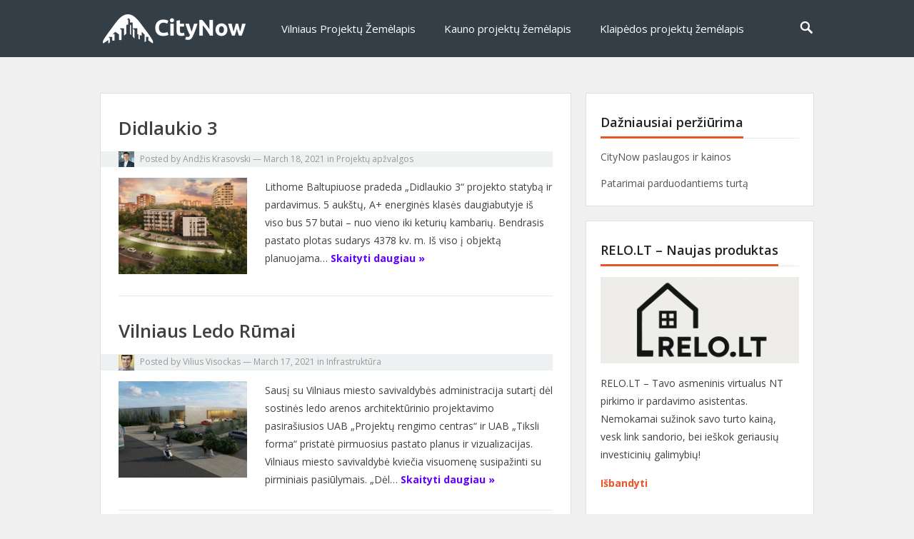

--- FILE ---
content_type: text/html; charset=UTF-8
request_url: http://blog.citynow.org/page/40/
body_size: 10911
content:
<!DOCTYPE html>
<html lang="en-US">
<head>
<meta charset="UTF-8">
<meta name="viewport" content="width=device-width, initial-scale=1">
<meta http-equiv="X-UA-Compatible" content="IE=edge">
<meta name="HandheldFriendly" content="true">
<link rel="profile" href="http://gmpg.org/xfn/11">

<title>CityNow &#8211; Page 40 &#8211; NT Tinklaraštis</title>
<link rel='dns-prefetch' href='//cdnjs.cloudflare.com' />
<link rel='dns-prefetch' href='//use.fontawesome.com' />
<link rel='dns-prefetch' href='//fonts.googleapis.com' />
<link rel='dns-prefetch' href='//s.w.org' />
<link rel="alternate" type="application/rss+xml" title="CityNow &raquo; Feed" href="http://blog.citynow.org/feed/" />
<link rel="alternate" type="application/rss+xml" title="CityNow &raquo; Comments Feed" href="http://blog.citynow.org/comments/feed/" />
		<script type="text/javascript">
			window._wpemojiSettings = {"baseUrl":"https:\/\/s.w.org\/images\/core\/emoji\/11\/72x72\/","ext":".png","svgUrl":"https:\/\/s.w.org\/images\/core\/emoji\/11\/svg\/","svgExt":".svg","source":{"concatemoji":"http:\/\/blog.citynow.org\/wp-includes\/js\/wp-emoji-release.min.js?ver=5.0.3"}};
			!function(a,b,c){function d(a,b){var c=String.fromCharCode;l.clearRect(0,0,k.width,k.height),l.fillText(c.apply(this,a),0,0);var d=k.toDataURL();l.clearRect(0,0,k.width,k.height),l.fillText(c.apply(this,b),0,0);var e=k.toDataURL();return d===e}function e(a){var b;if(!l||!l.fillText)return!1;switch(l.textBaseline="top",l.font="600 32px Arial",a){case"flag":return!(b=d([55356,56826,55356,56819],[55356,56826,8203,55356,56819]))&&(b=d([55356,57332,56128,56423,56128,56418,56128,56421,56128,56430,56128,56423,56128,56447],[55356,57332,8203,56128,56423,8203,56128,56418,8203,56128,56421,8203,56128,56430,8203,56128,56423,8203,56128,56447]),!b);case"emoji":return b=d([55358,56760,9792,65039],[55358,56760,8203,9792,65039]),!b}return!1}function f(a){var c=b.createElement("script");c.src=a,c.defer=c.type="text/javascript",b.getElementsByTagName("head")[0].appendChild(c)}var g,h,i,j,k=b.createElement("canvas"),l=k.getContext&&k.getContext("2d");for(j=Array("flag","emoji"),c.supports={everything:!0,everythingExceptFlag:!0},i=0;i<j.length;i++)c.supports[j[i]]=e(j[i]),c.supports.everything=c.supports.everything&&c.supports[j[i]],"flag"!==j[i]&&(c.supports.everythingExceptFlag=c.supports.everythingExceptFlag&&c.supports[j[i]]);c.supports.everythingExceptFlag=c.supports.everythingExceptFlag&&!c.supports.flag,c.DOMReady=!1,c.readyCallback=function(){c.DOMReady=!0},c.supports.everything||(h=function(){c.readyCallback()},b.addEventListener?(b.addEventListener("DOMContentLoaded",h,!1),a.addEventListener("load",h,!1)):(a.attachEvent("onload",h),b.attachEvent("onreadystatechange",function(){"complete"===b.readyState&&c.readyCallback()})),g=c.source||{},g.concatemoji?f(g.concatemoji):g.wpemoji&&g.twemoji&&(f(g.twemoji),f(g.wpemoji)))}(window,document,window._wpemojiSettings);
		</script>
		<style type="text/css">
img.wp-smiley,
img.emoji {
	display: inline !important;
	border: none !important;
	box-shadow: none !important;
	height: 1em !important;
	width: 1em !important;
	margin: 0 .07em !important;
	vertical-align: -0.1em !important;
	background: none !important;
	padding: 0 !important;
}
</style>
<link rel='stylesheet' id='gutyblocks/guty-block-css'  href='http://blog.citynow.org/wp-content/plugins/wpvr/src/view.css?ver=5.0.3' type='text/css' media='all' />
<link rel='stylesheet' id='wp-block-library-css'  href='http://blog.citynow.org/wp-includes/css/dist/block-library/style.min.css?ver=5.0.3' type='text/css' media='all' />
<link rel='stylesheet' id='wpvrfontawesome-css'  href='https://use.fontawesome.com/releases/v5.7.2/css/all.css?ver=7.3.0' type='text/css' media='all' />
<link rel='stylesheet' id='panellium-css-css'  href='http://blog.citynow.org/wp-content/plugins/wpvr/public/lib/pannellum/src/css/pannellum.css?ver=1' type='text/css' media='all' />
<link rel='stylesheet' id='videojs-css-css'  href='http://blog.citynow.org/wp-content/plugins/wpvr/public/lib/pannellum/src/css/video-js.css?ver=1' type='text/css' media='all' />
<link rel='stylesheet' id='owl-css-css'  href='http://blog.citynow.org/wp-content/plugins/wpvr/public/css/owl.carousel.css?ver=7.3.0' type='text/css' media='all' />
<link rel='stylesheet' id='wpvr-css'  href='http://blog.citynow.org/wp-content/plugins/wpvr/public/css/wpvr-public.css?ver=7.3.0' type='text/css' media='all' />
<link rel='stylesheet' id='vt-blogging-style-css'  href='http://blog.citynow.org/wp-content/themes/vt-blogging/style.css?ver=1.1' type='text/css' media='all' />
<link rel='stylesheet' id='genericons-style-css'  href='http://blog.citynow.org/wp-content/themes/vt-blogging/assets/fonts/genericons/genericons.css?ver=5.0.3' type='text/css' media='all' />
<link rel='stylesheet' id='vt-blogging-fonts-css'  href='//fonts.googleapis.com/css?family=Open+Sans%3A400%2C600%2C700&#038;subset=latin%2Clatin-ext' type='text/css' media='all' />
<link rel='stylesheet' id='responsive-style-css'  href='http://blog.citynow.org/wp-content/themes/vt-blogging/responsive.css?ver=1.1' type='text/css' media='all' />
<script type='text/javascript' src='http://blog.citynow.org/wp-content/plugins/wpvr/public/lib/pannellum/src/js/pannellum.js?ver=1'></script>
<script type='text/javascript' src='http://blog.citynow.org/wp-content/plugins/wpvr/public/lib/pannellum/src/js/libpannellum.js?ver=1'></script>
<script type='text/javascript' src='http://blog.citynow.org/wp-content/plugins/wpvr/public/js/video.js?ver=1'></script>
<script type='text/javascript' src='http://blog.citynow.org/wp-content/plugins/wpvr/public/lib/pannellum/src/js/videojs-pannellum-plugin.js?ver=1'></script>
<script type='text/javascript' src='http://blog.citynow.org/wp-includes/js/jquery/jquery.js?ver=1.12.4'></script>
<script type='text/javascript' src='http://blog.citynow.org/wp-includes/js/jquery/jquery-migrate.min.js?ver=1.4.1'></script>
<script type='text/javascript' src='http://blog.citynow.org/wp-content/plugins/wpvr/public/js/owl.carousel.js?ver=5.0.3'></script>
<script type='text/javascript' src='https://cdnjs.cloudflare.com/ajax/libs/jquery-cookie/1.4.1/jquery.cookie.js?ver=1'></script>
<link rel='https://api.w.org/' href='http://blog.citynow.org/wp-json/' />
<link rel="EditURI" type="application/rsd+xml" title="RSD" href="http://blog.citynow.org/xmlrpc.php?rsd" />
<link rel="wlwmanifest" type="application/wlwmanifest+xml" href="http://blog.citynow.org/wp-includes/wlwmanifest.xml" /> 
<meta name="generator" content="WordPress 5.0.3" />
<!-- PanoPress [1.3] -->
<script type="text/javascript">
pp_oppp=false;
pb_options={"fullscreen":true,"fade":true,"animate":true,"style":"light","shadow":true,"PB_SETTINGS_BG_OPACITY":0.6,"galleries":false,"resize":1};
</script>
<script type="text/javascript"  src="http://blog.citynow.org/wp-content/plugins/panopress/js/panopress.js?v=1.3"></script>
<link rel="stylesheet" type="text/css" media="all" href="http://blog.citynow.org/wp-content/plugins/panopress/css/panopress.css?v=1.3" />	
<!-- /PanoPress -->

<!-- Begin Custom CSS -->
<style type="text/css" id="vt-blogging-custom-css">
.sf-menu li:hover a, .sf-menu li.sfHover a,
				.sf-menu li:hover li a:hover, .sf-menu li.sfHover li a:hover,
				.content-loop .read-more a:link, .content-loop .read-more a:visited,
				.content-loop .entry-title a:hover,
				.entry-tags .tag-links a:hover::before,
				.entry-tags .edit-link a,
				.entry-related h3 span,
				.author-box .author-meta .author-name a,
				.entry-related .hentry .entry-title a:hover,
				.sidebar .widget ul > li a:hover,
				#site-bottom .site-info a{color:#6200ff;}.pagination .page-numbers.current,
				.pagination .nav-links > a:hover{background-color:#6200ff;}
</style>
<!-- End Custom CSS -->
<link rel="icon" href="http://blog.citynow.org/wp-content/uploads/2019/08/cropped-sq_logo-32x32.png" sizes="32x32" />
<link rel="icon" href="http://blog.citynow.org/wp-content/uploads/2019/08/cropped-sq_logo-192x192.png" sizes="192x192" />
<link rel="apple-touch-icon-precomposed" href="http://blog.citynow.org/wp-content/uploads/2019/08/cropped-sq_logo-180x180.png" />
<meta name="msapplication-TileImage" content="http://blog.citynow.org/wp-content/uploads/2019/08/cropped-sq_logo-270x270.png" />
		<style type="text/css" id="wp-custom-css">
			.code {
	background: black;
	color: white;
	padding: 16px;
	margin-top: 16px;
	margin-bottom: 16px;
}

.cn-orange {
	background-color: orange;
}

.cn-grey {
	background-color: #ccc;
}

.cn-tag {
	padding: 4px;
	text-align: center;
	border-radius: 4px;
	color: white;
	font-size: small;
	margin-right: 8px;
}

.cn-req {
	background-color: #ccc;
}

a cn-req {
	text-decoration: none;
}

.cn-section {
	font-weight: bold; 
	margin-top: 16px
}

.cn-card--header {
	font-weight: bold; 
	font-size: larger;
}

.cn-card {
	background: #efefef; 
	border-radius: 8px; 
	padding: 8px;
	margin-top: 16px;
}

.cn-cta {
	margin-top: 16px;
	padding: 4px;
	background: green;
	text-align: center;
	border-radius: 4px;
	color: white;
	margin-right: 8px;	
	width: 100px;
}

.cn-code {
	background: black;
	color: white;
	padding: 4px;
font-family: monospace, monospace;
}

.stepper {
	display: flex; 
	flex-direction: column;
	width: 100px; 
	height: 100px; 
	align-self: center; 
	display: flex; 
	justify-content: center;
	align-items: center;
	border-radius: 50px;
}

.stepper--inactive {
	background: #efefef;
}

.stepper--final {
	background: #7200ff;
	color: white;
	opacity: 0.2;
}

.stepper--cont {
	display: flex; 
	flex-direction: row; 
	justify-content: space-around;
	margin: 30px;
}

.stepper--active {
	background: black;
	color: white;
}		</style>
	
<!-- Global site tag (gtag.js) - Google Analytics -->
<script async src="https://www.googletagmanager.com/gtag/js?id=UA-64758361-2"></script>
<script>
  window.dataLayer = window.dataLayer || [];
  function gtag(){dataLayer.push(arguments);}
  gtag('js', new Date());

  gtag('config', 'UA-64758361-2');
</script>

</head>

<body class="home blog paged wp-custom-logo paged-40 group-blog hfeed">
<div id="page" class="site">

	<header id="masthead" class="site-header clear">

		<div class="container">

			<div class="site-branding">
			
									<div id="logo">
						<span class="helper"></span>
						<a href="http://blog.citynow.org/" class="custom-logo-link" rel="home" itemprop="url"><img width="200" height="41" src="http://blog.citynow.org/wp-content/uploads/2019/08/foobar.png" class="custom-logo" alt="CityNow" itemprop="logo" srcset="http://blog.citynow.org/wp-content/uploads/2019/08/foobar.png 200w, http://blog.citynow.org/wp-content/uploads/2019/08/foobar-80x16.png 80w" sizes="(max-width: 200px) 100vw, 200px" /></a>					</div><!-- #logo -->
				
			</div><!-- .site-branding -->

			<nav id="primary-nav" class="main-navigation">

				<div class="menu-menu-container"><ul id="primary-menu" class="sf-menu"><li id="menu-item-176" class="menu-item menu-item-type-custom menu-item-object-custom menu-item-176"><a href="http://www.citynow.org">Vilniaus Projektų Žemėlapis</a></li>
<li id="menu-item-189" class="menu-item menu-item-type-custom menu-item-object-custom menu-item-189"><a href="http://kaunas.citynow.org">Kauno projektų žemėlapis</a></li>
<li id="menu-item-255" class="menu-item menu-item-type-custom menu-item-object-custom menu-item-255"><a href="http://klaipeda.citynow.org">Klaipėdos projektų žemėlapis</a></li>
</ul></div>
			</nav><!-- #primary-nav -->

							<span class="search-icon">
					<span class="genericon genericon-search"></span>
					<span class="genericon genericon-close"></span>			
				</span>
				

			<div id="slick-mobile-menu"></div>
		
		</div><!-- .container -->

	</header><!-- #masthead -->

			<div class="header-search">
			<div class="container">
				
<form id="searchform" role="search" method="get" action="http://blog.citynow.org/">
	<span class="screen-reader-text">Search for:</span>
	<input type="search" class="search-input" placeholder="Search..." value="" name="s" title="Search for:" />
	<button type="submit" role="button" class="search-submit">Search</button>
</form>			</div>
		</div><!-- .header-search -->
	
	<div id="content" class="site-content container clear">
	

	<div id="primary" class="content-area layout-1c clear">

		<main id="main" class="site-main clear">

			<div id="recent-content" class="content-loop">

					
	<div id="post-1590" class="clear post-1590 post type-post status-publish format-standard has-post-thumbnail hentry category-projekai">	

		<div class="entry-overview">

			<h2 class="entry-title"><a href="http://blog.citynow.org/2021/03/18/didlaukio-3/">Didlaukio 3</a></h2>
			
			<div class="entry-meta clear">
				<span class="entry-author"><a href="http://blog.citynow.org/author/andzis/"><img alt='' src='http://0.gravatar.com/avatar/605d5c14cb2e758e43109de7c977b51f?s=22&#038;d=mm&#038;r=g' srcset='http://0.gravatar.com/avatar/605d5c14cb2e758e43109de7c977b51f?s=44&#038;d=mm&#038;r=g 2x' class='avatar avatar-22 photo' height='22' width='22' /></a> Posted by <a href="http://blog.citynow.org/author/andzis/" title="Posts by Andžis Krasovski" rel="author">Andžis Krasovski</a></span> 
				&#8212; <span class="entry-date">March 18, 2021</span>
				<span class="entry-category"> in <a href="http://blog.citynow.org/category/projekai/" title="View all posts in Projektų apžvalgos" >Projektų apžvalgos</a> </span> 
			</div><!-- .entry-meta -->

						<a class="thumbnail-link" href="http://blog.citynow.org/2021/03/18/didlaukio-3/">
				<div class="thumbnail-wrap">
					<img width="200" height="150" src="http://blog.citynow.org/wp-content/uploads/2021/03/Didlaukio_1-min-200x150.jpg" class="attachment-vt_blogging_thumb size-vt_blogging_thumb wp-post-image" alt="" />				</div><!-- .thumbnail-wrap -->
			</a>
					
			<div class="entry-summary">
				<p>Lithome Baltupiuose pradeda „Didlaukio 3“ projekto statybą ir pardavimus. 5 aukštų, A+ energinės klasės daugiabutyje iš viso bus 57 butai – nuo vieno iki keturių kambarių. Bendrasis pastato plotas sudarys 4378 kv. m. Iš viso į objektą planuojama&#8230; </p>
				<span class="read-more"><a href="http://blog.citynow.org/2021/03/18/didlaukio-3/">Skaityti daugiau &raquo;</a></span>
			</div><!-- .entry-summary -->

		</div><!-- .entry-overview -->

	</div><!-- #post-1590 -->

	
	<div id="post-1584" class="clear post-1584 post type-post status-publish format-standard has-post-thumbnail hentry category-infrastruktura">	

		<div class="entry-overview">

			<h2 class="entry-title"><a href="http://blog.citynow.org/2021/03/17/vilniaus-ledo-rumai/">Vilniaus Ledo Rūmai</a></h2>
			
			<div class="entry-meta clear">
				<span class="entry-author"><a href="http://blog.citynow.org/author/citynow/"><img alt='' src='http://1.gravatar.com/avatar/1c4bea0f0465435eb11fef7526f03df9?s=22&#038;d=mm&#038;r=g' srcset='http://1.gravatar.com/avatar/1c4bea0f0465435eb11fef7526f03df9?s=44&#038;d=mm&#038;r=g 2x' class='avatar avatar-22 photo' height='22' width='22' /></a> Posted by <a href="http://blog.citynow.org/author/citynow/" title="Posts by Vilius Visockas" rel="author">Vilius Visockas</a></span> 
				&#8212; <span class="entry-date">March 17, 2021</span>
				<span class="entry-category"> in <a href="http://blog.citynow.org/category/infrastruktura/" title="View all posts in Infrastruktūra" >Infrastruktūra</a> </span> 
			</div><!-- .entry-meta -->

						<a class="thumbnail-link" href="http://blog.citynow.org/2021/03/17/vilniaus-ledo-rumai/">
				<div class="thumbnail-wrap">
					<img width="200" height="150" src="http://blog.citynow.org/wp-content/uploads/2021/03/VLR1-200x150.jpeg" class="attachment-vt_blogging_thumb size-vt_blogging_thumb wp-post-image" alt="" />				</div><!-- .thumbnail-wrap -->
			</a>
					
			<div class="entry-summary">
				<p>Sausį su Vilniaus miesto savivaldybės administracija sutartį dėl sostinės ledo arenos architektūrinio projektavimo pasirašiusios UAB „Projektų rengimo centras“ ir UAB „Tiksli forma“ pristatė pirmuosius pastato planus ir vizualizacijas. Vilniaus miesto savivaldybė kviečia visuomenę susipažinti su pirminiais pasiūlymais. „Dėl&#8230; </p>
				<span class="read-more"><a href="http://blog.citynow.org/2021/03/17/vilniaus-ledo-rumai/">Skaityti daugiau &raquo;</a></span>
			</div><!-- .entry-summary -->

		</div><!-- .entry-overview -->

	</div><!-- #post-1584 -->

	
	<div id="post-1573" class="clear post-1573 post type-post status-publish format-standard has-post-thumbnail hentry category-projekai tag-naujamiestis">	

		<div class="entry-overview">

			<h2 class="entry-title"><a href="http://blog.citynow.org/2021/03/17/vytenio-4/">Vytenio 4</a></h2>
			
			<div class="entry-meta clear">
				<span class="entry-author"><a href="http://blog.citynow.org/author/citynow/"><img alt='' src='http://1.gravatar.com/avatar/1c4bea0f0465435eb11fef7526f03df9?s=22&#038;d=mm&#038;r=g' srcset='http://1.gravatar.com/avatar/1c4bea0f0465435eb11fef7526f03df9?s=44&#038;d=mm&#038;r=g 2x' class='avatar avatar-22 photo' height='22' width='22' /></a> Posted by <a href="http://blog.citynow.org/author/citynow/" title="Posts by Vilius Visockas" rel="author">Vilius Visockas</a></span> 
				&#8212; <span class="entry-date">March 17, 2021</span>
				<span class="entry-category"> in <a href="http://blog.citynow.org/category/projekai/" title="View all posts in Projektų apžvalgos" >Projektų apžvalgos</a> </span> 
			</div><!-- .entry-meta -->

						<a class="thumbnail-link" href="http://blog.citynow.org/2021/03/17/vytenio-4/">
				<div class="thumbnail-wrap">
					<img width="200" height="150" src="http://blog.citynow.org/wp-content/uploads/2021/03/p0-200x150.jpg" class="attachment-vt_blogging_thumb size-vt_blogging_thumb wp-post-image" alt="" />				</div><!-- .thumbnail-wrap -->
			</a>
					
			<div class="entry-summary">
				<p>Naujas Homa projektas Naujamiestyje. Projekte &nbsp;„Vytenio 4“ būsto pirkėjai gali rinktis tarp 41-ies įvairaus išplanavimo 2 &#8211; 4 kambarių butų, kurių plotai nuo 38 iki 111 kv.m., o kainos prasides nuo 130 000 eur. Cokoliniame ir pirmajame aukšte&#8230; </p>
				<span class="read-more"><a href="http://blog.citynow.org/2021/03/17/vytenio-4/">Skaityti daugiau &raquo;</a></span>
			</div><!-- .entry-summary -->

		</div><!-- .entry-overview -->

	</div><!-- #post-1573 -->

	
	<div id="post-1562" class="clear post-1562 post type-post status-publish format-standard has-post-thumbnail hentry category-projekai tag-baltupiai">	

		<div class="entry-overview">

			<h2 class="entry-title"><a href="http://blog.citynow.org/2021/03/17/jomanto-parkas-ii/">Jomanto Parkas (II)</a></h2>
			
			<div class="entry-meta clear">
				<span class="entry-author"><a href="http://blog.citynow.org/author/citynow/"><img alt='' src='http://1.gravatar.com/avatar/1c4bea0f0465435eb11fef7526f03df9?s=22&#038;d=mm&#038;r=g' srcset='http://1.gravatar.com/avatar/1c4bea0f0465435eb11fef7526f03df9?s=44&#038;d=mm&#038;r=g 2x' class='avatar avatar-22 photo' height='22' width='22' /></a> Posted by <a href="http://blog.citynow.org/author/citynow/" title="Posts by Vilius Visockas" rel="author">Vilius Visockas</a></span> 
				&#8212; <span class="entry-date">March 17, 2021</span>
				<span class="entry-category"> in <a href="http://blog.citynow.org/category/projekai/" title="View all posts in Projektų apžvalgos" >Projektų apžvalgos</a> </span> 
			</div><!-- .entry-meta -->

						<a class="thumbnail-link" href="http://blog.citynow.org/2021/03/17/jomanto-parkas-ii/">
				<div class="thumbnail-wrap">
					<img width="200" height="150" src="http://blog.citynow.org/wp-content/uploads/2021/03/161538840_701337890562763_5144885189576467462_o-200x150.jpeg" class="attachment-vt_blogging_thumb size-vt_blogging_thumb wp-post-image" alt="" />				</div><!-- .thumbnail-wrap -->
			</a>
					
			<div class="entry-summary">
				<p>Galio Group Vilniaus Baltupiuose startavo su „Jomanto parko“ II etapo pardavimais.</p>
				<span class="read-more"><a href="http://blog.citynow.org/2021/03/17/jomanto-parkas-ii/">Skaityti daugiau &raquo;</a></span>
			</div><!-- .entry-summary -->

		</div><!-- .entry-overview -->

	</div><!-- #post-1562 -->

	
	<div id="post-1555" class="clear post-1555 post type-post status-publish format-standard has-post-thumbnail hentry category-rinkos">	

		<div class="entry-overview">

			<h2 class="entry-title"><a href="http://blog.citynow.org/2021/03/15/truksta-prestizinio-busto/">Trūksta prestižinio būsto</a></h2>
			
			<div class="entry-meta clear">
				<span class="entry-author"><a href="http://blog.citynow.org/author/citynow/"><img alt='' src='http://1.gravatar.com/avatar/1c4bea0f0465435eb11fef7526f03df9?s=22&#038;d=mm&#038;r=g' srcset='http://1.gravatar.com/avatar/1c4bea0f0465435eb11fef7526f03df9?s=44&#038;d=mm&#038;r=g 2x' class='avatar avatar-22 photo' height='22' width='22' /></a> Posted by <a href="http://blog.citynow.org/author/citynow/" title="Posts by Vilius Visockas" rel="author">Vilius Visockas</a></span> 
				&#8212; <span class="entry-date">March 15, 2021</span>
				<span class="entry-category"> in <a href="http://blog.citynow.org/category/rinkos/" title="View all posts in Rinkos apžvalgos" >Rinkos apžvalgos</a> </span> 
			</div><!-- .entry-meta -->

						<a class="thumbnail-link" href="http://blog.citynow.org/2021/03/15/truksta-prestizinio-busto/">
				<div class="thumbnail-wrap">
					<img width="200" height="150" src="http://blog.citynow.org/wp-content/uploads/2021/03/1615807513967-200x150.jpeg" class="attachment-vt_blogging_thumb size-vt_blogging_thumb wp-post-image" alt="" />				</div><!-- .thumbnail-wrap -->
			</a>
					
			<div class="entry-summary">
				<p>Naujausiais „CityNow“ PREMIUM duomenimis, šiuo metu Vilniaus mieste pasiūloje yra likę mažiausiai prestžinės klasės būsto (~18%), šiek tiek daugiau vidutinės (~36%), daugiausiai &#8211; ekonominės klasės (~46%).</p>
				<span class="read-more"><a href="http://blog.citynow.org/2021/03/15/truksta-prestizinio-busto/">Skaityti daugiau &raquo;</a></span>
			</div><!-- .entry-summary -->

		</div><!-- .entry-overview -->

	</div><!-- #post-1555 -->

	
	<div id="post-1547" class="clear post-1547 post type-post status-publish format-standard has-post-thumbnail hentry category-rinkos tag-top">	

		<div class="entry-overview">

			<h2 class="entry-title"><a href="http://blog.citynow.org/2021/03/15/lankomiausi-projektai/">Lankomiausi projektai</a></h2>
			
			<div class="entry-meta clear">
				<span class="entry-author"><a href="http://blog.citynow.org/author/citynow/"><img alt='' src='http://1.gravatar.com/avatar/1c4bea0f0465435eb11fef7526f03df9?s=22&#038;d=mm&#038;r=g' srcset='http://1.gravatar.com/avatar/1c4bea0f0465435eb11fef7526f03df9?s=44&#038;d=mm&#038;r=g 2x' class='avatar avatar-22 photo' height='22' width='22' /></a> Posted by <a href="http://blog.citynow.org/author/citynow/" title="Posts by Vilius Visockas" rel="author">Vilius Visockas</a></span> 
				&#8212; <span class="entry-date">March 15, 2021</span>
				<span class="entry-category"> in <a href="http://blog.citynow.org/category/rinkos/" title="View all posts in Rinkos apžvalgos" >Rinkos apžvalgos</a> </span> 
			</div><!-- .entry-meta -->

						<a class="thumbnail-link" href="http://blog.citynow.org/2021/03/15/lankomiausi-projektai/">
				<div class="thumbnail-wrap">
					<img width="200" height="150" src="http://blog.citynow.org/wp-content/uploads/2021/03/projektai-200x150.png" class="attachment-vt_blogging_thumb size-vt_blogging_thumb wp-post-image" alt="" srcset="http://blog.citynow.org/wp-content/uploads/2021/03/projektai-200x150.png 200w, http://blog.citynow.org/wp-content/uploads/2021/03/projektai-300x225.png 300w, http://blog.citynow.org/wp-content/uploads/2021/03/projektai-768x577.png 768w, http://blog.citynow.org/wp-content/uploads/2021/03/projektai-1024x769.png 1024w, http://blog.citynow.org/wp-content/uploads/2021/03/projektai-80x60.png 80w" sizes="(max-width: 200px) 100vw, 200px" />				</div><!-- .thumbnail-wrap -->
			</a>
					
			<div class="entry-summary">
				<p>Dalinamės šviežiomis įžvalgomis, į kokius NT projektus labiausiai krypo Vilniaus naujo būsto pirkėjų akys kovo mėnesį. Galbūt tarp jų &#8211; ir tavo svajonių namai?</p>
				<span class="read-more"><a href="http://blog.citynow.org/2021/03/15/lankomiausi-projektai/">Skaityti daugiau &raquo;</a></span>
			</div><!-- .entry-summary -->

		</div><!-- .entry-overview -->

	</div><!-- #post-1547 -->

	
	<div id="post-1539" class="clear post-1539 post type-post status-publish format-standard has-post-thumbnail hentry category-projekai">	

		<div class="entry-overview">

			<h2 class="entry-title"><a href="http://blog.citynow.org/2021/03/12/mykolo-lietuvio-14/">Mykolo Lietuvio 14</a></h2>
			
			<div class="entry-meta clear">
				<span class="entry-author"><a href="http://blog.citynow.org/author/citynow/"><img alt='' src='http://1.gravatar.com/avatar/1c4bea0f0465435eb11fef7526f03df9?s=22&#038;d=mm&#038;r=g' srcset='http://1.gravatar.com/avatar/1c4bea0f0465435eb11fef7526f03df9?s=44&#038;d=mm&#038;r=g 2x' class='avatar avatar-22 photo' height='22' width='22' /></a> Posted by <a href="http://blog.citynow.org/author/citynow/" title="Posts by Vilius Visockas" rel="author">Vilius Visockas</a></span> 
				&#8212; <span class="entry-date">March 12, 2021</span>
				<span class="entry-category"> in <a href="http://blog.citynow.org/category/projekai/" title="View all posts in Projektų apžvalgos" >Projektų apžvalgos</a> </span> 
			</div><!-- .entry-meta -->

						<a class="thumbnail-link" href="http://blog.citynow.org/2021/03/12/mykolo-lietuvio-14/">
				<div class="thumbnail-wrap">
					<img width="200" height="150" src="http://blog.citynow.org/wp-content/uploads/2021/03/DekpeneehQ-200x150.jpeg" class="attachment-vt_blogging_thumb size-vt_blogging_thumb wp-post-image" alt="" />				</div><!-- .thumbnail-wrap -->
			</a>
					
			<div class="entry-summary">
				<p>Bonava, Vilniaus NT rinkoje startavusi su „Vakarų lėno“ projektu Pašilaičiuose, tęsia plėtrą ir planuoja naują kvartalą Mykolo Lietuvio g. 14. Projektą planuojama įgyvendinti IV etapais, projektuojami keturi 4 aukštų daugiabučiai su 209 butais ir atskirai stovintis atvirojo tipo&#8230; </p>
				<span class="read-more"><a href="http://blog.citynow.org/2021/03/12/mykolo-lietuvio-14/">Skaityti daugiau &raquo;</a></span>
			</div><!-- .entry-summary -->

		</div><!-- .entry-overview -->

	</div><!-- #post-1539 -->

	
	<div id="post-1536" class="clear post-1536 post type-post status-publish format-standard has-post-thumbnail hentry category-behind-the-scenes">	

		<div class="entry-overview">

			<h2 class="entry-title"><a href="http://blog.citynow.org/2021/03/12/ka-veikia-nt-analitikai/">Ką veikia NT analitikai?</a></h2>
			
			<div class="entry-meta clear">
				<span class="entry-author"><a href="http://blog.citynow.org/author/citynow/"><img alt='' src='http://1.gravatar.com/avatar/1c4bea0f0465435eb11fef7526f03df9?s=22&#038;d=mm&#038;r=g' srcset='http://1.gravatar.com/avatar/1c4bea0f0465435eb11fef7526f03df9?s=44&#038;d=mm&#038;r=g 2x' class='avatar avatar-22 photo' height='22' width='22' /></a> Posted by <a href="http://blog.citynow.org/author/citynow/" title="Posts by Vilius Visockas" rel="author">Vilius Visockas</a></span> 
				&#8212; <span class="entry-date">March 12, 2021</span>
				<span class="entry-category"> in <a href="http://blog.citynow.org/category/behind-the-scenes/" title="View all posts in Užkulisai" >Užkulisai</a> </span> 
			</div><!-- .entry-meta -->

						<a class="thumbnail-link" href="http://blog.citynow.org/2021/03/12/ka-veikia-nt-analitikai/">
				<div class="thumbnail-wrap">
					<img width="200" height="150" src="http://blog.citynow.org/wp-content/uploads/2021/03/download-200x150.jpeg" class="attachment-vt_blogging_thumb size-vt_blogging_thumb wp-post-image" alt="" />				</div><!-- .thumbnail-wrap -->
			</a>
					
			<div class="entry-summary">
				<p>Prieš kuriant įrankį NT profesionalams, pats ~1,5 metų dirbau NT analitiku. Kokie šios profesijos kasdieniai darbai? ✔ Duomenų rinkimas ir normalizavimas. Didžioji laiko dalis praleidžiant čia, ypač tiriant naujas rinkas. ✔ Projektinė užduotis. Formuoti užduotį architektams, kiek kokių&#8230; </p>
				<span class="read-more"><a href="http://blog.citynow.org/2021/03/12/ka-veikia-nt-analitikai/">Skaityti daugiau &raquo;</a></span>
			</div><!-- .entry-summary -->

		</div><!-- .entry-overview -->

	</div><!-- #post-1536 -->

	
	<div id="post-1530" class="clear post-1530 post type-post status-publish format-standard has-post-thumbnail hentry category-projekai tag-karoliniskes">	

		<div class="entry-overview">

			<h2 class="entry-title"><a href="http://blog.citynow.org/2021/03/10/karoliniskiu-namai/">Karoliniškių namai</a></h2>
			
			<div class="entry-meta clear">
				<span class="entry-author"><a href="http://blog.citynow.org/author/citynow/"><img alt='' src='http://1.gravatar.com/avatar/1c4bea0f0465435eb11fef7526f03df9?s=22&#038;d=mm&#038;r=g' srcset='http://1.gravatar.com/avatar/1c4bea0f0465435eb11fef7526f03df9?s=44&#038;d=mm&#038;r=g 2x' class='avatar avatar-22 photo' height='22' width='22' /></a> Posted by <a href="http://blog.citynow.org/author/citynow/" title="Posts by Vilius Visockas" rel="author">Vilius Visockas</a></span> 
				&#8212; <span class="entry-date">March 10, 2021</span>
				<span class="entry-category"> in <a href="http://blog.citynow.org/category/projekai/" title="View all posts in Projektų apžvalgos" >Projektų apžvalgos</a> </span> 
			</div><!-- .entry-meta -->

						<a class="thumbnail-link" href="http://blog.citynow.org/2021/03/10/karoliniskiu-namai/">
				<div class="thumbnail-wrap">
					<img width="200" height="150" src="http://blog.citynow.org/wp-content/uploads/2021/03/p1-200x150.jpeg" class="attachment-vt_blogging_thumb size-vt_blogging_thumb wp-post-image" alt="" />				</div><!-- .thumbnail-wrap -->
			</a>
					
			<div class="entry-summary">
				<p>HANNER planuoja naujo projekto „Karoliniškių namai“ startą. Projektas įsikūręs gamtos pakraštyje &#8211; Neries dešiniajame krante bus 162 ha ploto Karoliniškių draustinis bei jame esantys pažintiniai takai. Projektiniams pasiūlymams savivaldybė pritarė sausio mėnesio pradžioje, o statybų leidimą siekiama gauti&#8230; </p>
				<span class="read-more"><a href="http://blog.citynow.org/2021/03/10/karoliniskiu-namai/">Skaityti daugiau &raquo;</a></span>
			</div><!-- .entry-summary -->

		</div><!-- .entry-overview -->

	</div><!-- #post-1530 -->

	
	<div id="post-1524" class="clear last post-1524 post type-post status-publish format-standard has-post-thumbnail hentry category-projekai tag-paupys">	

		<div class="entry-overview">

			<h2 class="entry-title"><a href="http://blog.citynow.org/2021/03/10/new-moon/">New Moon</a></h2>
			
			<div class="entry-meta clear">
				<span class="entry-author"><a href="http://blog.citynow.org/author/citynow/"><img alt='' src='http://1.gravatar.com/avatar/1c4bea0f0465435eb11fef7526f03df9?s=22&#038;d=mm&#038;r=g' srcset='http://1.gravatar.com/avatar/1c4bea0f0465435eb11fef7526f03df9?s=44&#038;d=mm&#038;r=g 2x' class='avatar avatar-22 photo' height='22' width='22' /></a> Posted by <a href="http://blog.citynow.org/author/citynow/" title="Posts by Vilius Visockas" rel="author">Vilius Visockas</a></span> 
				&#8212; <span class="entry-date">March 10, 2021</span>
				<span class="entry-category"> in <a href="http://blog.citynow.org/category/projekai/" title="View all posts in Projektų apžvalgos" >Projektų apžvalgos</a> </span> 
			</div><!-- .entry-meta -->

						<a class="thumbnail-link" href="http://blog.citynow.org/2021/03/10/new-moon/">
				<div class="thumbnail-wrap">
					<img width="200" height="150" src="http://blog.citynow.org/wp-content/uploads/2021/03/1615282301738-200x150.jpeg" class="attachment-vt_blogging_thumb size-vt_blogging_thumb wp-post-image" alt="" srcset="http://blog.citynow.org/wp-content/uploads/2021/03/1615282301738-200x150.jpeg 200w, http://blog.citynow.org/wp-content/uploads/2021/03/1615282301738-300x225.jpeg 300w, http://blog.citynow.org/wp-content/uploads/2021/03/1615282301738-768x576.jpeg 768w, http://blog.citynow.org/wp-content/uploads/2021/03/1615282301738-1024x768.jpeg 1024w, http://blog.citynow.org/wp-content/uploads/2021/03/1615282301738-80x60.jpeg 80w" sizes="(max-width: 200px) 100vw, 200px" />				</div><!-- .thumbnail-wrap -->
			</a>
					
			<div class="entry-summary">
				<p>Paupyje kils naujas butų kompleksas „New Moon“. Lithome, Aukštaičių g. 25, pradėjo naujo projekto statybas, kurias planuojama užbaigti iki 2022 m. vidurio. Dviejuose pastato korpusuose bus įrengti 26 butai. Pirmąjį korpusą sudarys keturi butai, išsidėstę per du-tris aukštus&#8230;. </p>
				<span class="read-more"><a href="http://blog.citynow.org/2021/03/10/new-moon/">Skaityti daugiau &raquo;</a></span>
			</div><!-- .entry-summary -->

		</div><!-- .entry-overview -->

	</div><!-- #post-1524 -->


			</div><!-- #recent-content -->		

		</main><!-- .site-main -->

		
	<nav class="navigation pagination" role="navigation">
		<h2 class="screen-reader-text">Posts navigation</h2>
		<div class="nav-links"><a class="prev page-numbers" href="http://blog.citynow.org/page/39/">Previous</a>
<a class='page-numbers' href='http://blog.citynow.org/'>1</a>
<span class="page-numbers dots">&hellip;</span>
<a class='page-numbers' href='http://blog.citynow.org/page/39/'>39</a>
<span aria-current='page' class='page-numbers current'>40</span>
<a class='page-numbers' href='http://blog.citynow.org/page/41/'>41</a>
<span class="page-numbers dots">&hellip;</span>
<a class='page-numbers' href='http://blog.citynow.org/page/54/'>54</a>
<a class="next page-numbers" href="http://blog.citynow.org/page/41/">Next</a></div>
	</nav>		
	</div><!-- #primary -->


<aside id="secondary" class="widget-area sidebar">
	<div id="text-3" class="widget widget_text"><h3 class="widget-title"><span>Dažniausiai peržiūrima</span></h3>			<div class="textwidget"><ul>
<li><a href="https://products.citynow.org/">CityNow paslaugos ir kainos</a></li>
<li><a href="https://blog.relo.lt/">Patarimai parduodantiems turtą</a></li>
</ul>
</div>
		</div><div id="text-5" class="widget widget_text"><h3 class="widget-title"><span>RELO.LT &#8211; Naujas produktas</span></h3>			<div class="textwidget"><p><a href="https://relo.lt"><img class="alignnone size-full wp-image-5627" src="http://blog.citynow.org/wp-content/uploads/2025/11/relo_logo-300x300.png" alt="" width="294" height="128" /></a></p>
<p>RELO.LT – Tavo asmeninis virtualus NT pirkimo ir pardavimo asistentas. Nemokamai sužinok savo turto kainą, vesk link sandorio, bei ieškok geriausių investicinių galimybių!</p>
<p><strong><a href="https://relo.lt">Išbandyti </a></p>
<p></strong></p>
</div>
		</div><div id="categories-2" class="widget widget_categories"><h3 class="widget-title"><span>Kategorijos</span></h3>		<ul>
	<li class="cat-item cat-item-7"><a href="http://blog.citynow.org/category/community/" >Bendruomenės nariai</a> (10)
</li>
	<li class="cat-item cat-item-58"><a href="http://blog.citynow.org/category/infrastruktura/" >Infrastruktūra</a> (35)
</li>
	<li class="cat-item cat-item-107"><a href="http://blog.citynow.org/category/patarimai/" title="Naudingi patarimai įsirengiantiems savo būstą">Patarimai</a> (27)
</li>
	<li class="cat-item cat-item-3"><a href="http://blog.citynow.org/category/produktas/" title="Produkto naujienos">Produkto atnaujinimai</a> (18)
</li>
	<li class="cat-item cat-item-5"><a href="http://blog.citynow.org/category/projekai/" >Projektų apžvalgos</a> (235)
</li>
	<li class="cat-item cat-item-42"><a href="http://blog.citynow.org/category/prop-tech/" >Prop-tech apžvalgos</a> (36)
</li>
	<li class="cat-item cat-item-4"><a href="http://blog.citynow.org/category/rinkos/" title="Vilniaus NT rinkos apžvalga, analitika">Rinkos apžvalgos</a> (147)
</li>
	<li class="cat-item cat-item-1"><a href="http://blog.citynow.org/category/uncategorized/" >Uncategorized</a> (67)
</li>
	<li class="cat-item cat-item-25"><a href="http://blog.citynow.org/category/behind-the-scenes/" >Užkulisai</a> (10)
</li>
	<li class="cat-item cat-item-2"><a href="http://blog.citynow.org/category/vizija/" title="Ilgalaikė citynow vizija">Vizija</a> (10)
</li>
		</ul>
</div><div id="text-2" class="widget widget_text"><h3 class="widget-title"><span>Pirminės rinkos statistika</span></h3>			<div class="textwidget"><p><img class="alignnone size-medium wp-image-1041" src="http://blog.citynow.org/wp-content/uploads/2020/10/ftcms_347ece48-0f69-11e9-a3aa-118c761d2745-300x169.jpeg" alt="" width="100%" height="169" /></p>
<p>Peržiūrėkite svarbiausias <a style="text-decoration: underline;" href="http://vilnius.citynow.org/statistika">Vilniaus</a>, <a style="text-decoration: underline;" href="http://kaunas.citynow.org/statistika">Kauno</a> ir <a style="text-decoration: underline;" href="http://klaipeda.citynow.org/statistika">Klaipėdos</a> butų pardavimų ataskaitas</p>
</div>
		</div>		<div id="recent-posts-2" class="widget widget_recent_entries">		<h3 class="widget-title"><span>Naujausi įrašai</span></h3>		<ul>
											<li>
					<a href="http://blog.citynow.org/2026/01/20/borgo/">BORGO</a>
									</li>
											<li>
					<a href="http://blog.citynow.org/2026/01/17/porto-franko/">PORTO FRANKO</a>
									</li>
											<li>
					<a href="http://blog.citynow.org/2026/01/14/vilniaus-virsuliskes-keiciasi-kokie-pokyciai-per-artimiausius-metus-laukia-rajono/">Vilniaus Viršuliškės keičiasi: kokie pokyčiai per artimiausius metus laukia rajono?</a>
									</li>
											<li>
					<a href="http://blog.citynow.org/2026/01/13/nexto-3/">NEXTO</a>
									</li>
											<li>
					<a href="http://blog.citynow.org/2026/01/06/misko-sprintas/">Miško sprintas</a>
									</li>
					</ul>
		</div><div id="archives-2" class="widget widget_archive"><h3 class="widget-title"><span>Archyvas</span></h3>		<ul>
			<li><a href='http://blog.citynow.org/2026/01/'>January 2026</a></li>
	<li><a href='http://blog.citynow.org/2025/12/'>December 2025</a></li>
	<li><a href='http://blog.citynow.org/2025/11/'>November 2025</a></li>
	<li><a href='http://blog.citynow.org/2025/10/'>October 2025</a></li>
	<li><a href='http://blog.citynow.org/2025/09/'>September 2025</a></li>
	<li><a href='http://blog.citynow.org/2025/08/'>August 2025</a></li>
	<li><a href='http://blog.citynow.org/2025/07/'>July 2025</a></li>
	<li><a href='http://blog.citynow.org/2025/06/'>June 2025</a></li>
	<li><a href='http://blog.citynow.org/2025/05/'>May 2025</a></li>
	<li><a href='http://blog.citynow.org/2025/04/'>April 2025</a></li>
	<li><a href='http://blog.citynow.org/2025/03/'>March 2025</a></li>
	<li><a href='http://blog.citynow.org/2025/02/'>February 2025</a></li>
	<li><a href='http://blog.citynow.org/2025/01/'>January 2025</a></li>
	<li><a href='http://blog.citynow.org/2024/12/'>December 2024</a></li>
	<li><a href='http://blog.citynow.org/2024/11/'>November 2024</a></li>
	<li><a href='http://blog.citynow.org/2024/10/'>October 2024</a></li>
	<li><a href='http://blog.citynow.org/2024/09/'>September 2024</a></li>
	<li><a href='http://blog.citynow.org/2024/08/'>August 2024</a></li>
	<li><a href='http://blog.citynow.org/2024/07/'>July 2024</a></li>
	<li><a href='http://blog.citynow.org/2024/06/'>June 2024</a></li>
	<li><a href='http://blog.citynow.org/2024/05/'>May 2024</a></li>
	<li><a href='http://blog.citynow.org/2024/04/'>April 2024</a></li>
	<li><a href='http://blog.citynow.org/2024/03/'>March 2024</a></li>
	<li><a href='http://blog.citynow.org/2024/02/'>February 2024</a></li>
	<li><a href='http://blog.citynow.org/2024/01/'>January 2024</a></li>
	<li><a href='http://blog.citynow.org/2023/12/'>December 2023</a></li>
	<li><a href='http://blog.citynow.org/2023/11/'>November 2023</a></li>
	<li><a href='http://blog.citynow.org/2023/10/'>October 2023</a></li>
	<li><a href='http://blog.citynow.org/2023/09/'>September 2023</a></li>
	<li><a href='http://blog.citynow.org/2023/08/'>August 2023</a></li>
	<li><a href='http://blog.citynow.org/2023/07/'>July 2023</a></li>
	<li><a href='http://blog.citynow.org/2023/06/'>June 2023</a></li>
	<li><a href='http://blog.citynow.org/2023/05/'>May 2023</a></li>
	<li><a href='http://blog.citynow.org/2023/04/'>April 2023</a></li>
	<li><a href='http://blog.citynow.org/2023/03/'>March 2023</a></li>
	<li><a href='http://blog.citynow.org/2023/02/'>February 2023</a></li>
	<li><a href='http://blog.citynow.org/2023/01/'>January 2023</a></li>
	<li><a href='http://blog.citynow.org/2022/12/'>December 2022</a></li>
	<li><a href='http://blog.citynow.org/2022/11/'>November 2022</a></li>
	<li><a href='http://blog.citynow.org/2022/10/'>October 2022</a></li>
	<li><a href='http://blog.citynow.org/2022/09/'>September 2022</a></li>
	<li><a href='http://blog.citynow.org/2022/08/'>August 2022</a></li>
	<li><a href='http://blog.citynow.org/2022/07/'>July 2022</a></li>
	<li><a href='http://blog.citynow.org/2022/06/'>June 2022</a></li>
	<li><a href='http://blog.citynow.org/2022/05/'>May 2022</a></li>
	<li><a href='http://blog.citynow.org/2022/04/'>April 2022</a></li>
	<li><a href='http://blog.citynow.org/2022/03/'>March 2022</a></li>
	<li><a href='http://blog.citynow.org/2022/02/'>February 2022</a></li>
	<li><a href='http://blog.citynow.org/2022/01/'>January 2022</a></li>
	<li><a href='http://blog.citynow.org/2021/12/'>December 2021</a></li>
	<li><a href='http://blog.citynow.org/2021/11/'>November 2021</a></li>
	<li><a href='http://blog.citynow.org/2021/10/'>October 2021</a></li>
	<li><a href='http://blog.citynow.org/2021/09/'>September 2021</a></li>
	<li><a href='http://blog.citynow.org/2021/08/'>August 2021</a></li>
	<li><a href='http://blog.citynow.org/2021/07/'>July 2021</a></li>
	<li><a href='http://blog.citynow.org/2021/06/'>June 2021</a></li>
	<li><a href='http://blog.citynow.org/2021/05/'>May 2021</a></li>
	<li><a href='http://blog.citynow.org/2021/04/'>April 2021</a></li>
	<li><a href='http://blog.citynow.org/2021/03/'>March 2021</a></li>
	<li><a href='http://blog.citynow.org/2021/02/'>February 2021</a></li>
	<li><a href='http://blog.citynow.org/2021/01/'>January 2021</a></li>
	<li><a href='http://blog.citynow.org/2020/12/'>December 2020</a></li>
	<li><a href='http://blog.citynow.org/2020/11/'>November 2020</a></li>
	<li><a href='http://blog.citynow.org/2020/10/'>October 2020</a></li>
	<li><a href='http://blog.citynow.org/2020/09/'>September 2020</a></li>
	<li><a href='http://blog.citynow.org/2020/08/'>August 2020</a></li>
	<li><a href='http://blog.citynow.org/2020/07/'>July 2020</a></li>
	<li><a href='http://blog.citynow.org/2020/06/'>June 2020</a></li>
	<li><a href='http://blog.citynow.org/2020/05/'>May 2020</a></li>
	<li><a href='http://blog.citynow.org/2020/03/'>March 2020</a></li>
	<li><a href='http://blog.citynow.org/2019/12/'>December 2019</a></li>
	<li><a href='http://blog.citynow.org/2019/11/'>November 2019</a></li>
	<li><a href='http://blog.citynow.org/2019/09/'>September 2019</a></li>
	<li><a href='http://blog.citynow.org/2019/08/'>August 2019</a></li>
	<li><a href='http://blog.citynow.org/2019/07/'>July 2019</a></li>
	<li><a href='http://blog.citynow.org/2019/06/'>June 2019</a></li>
	<li><a href='http://blog.citynow.org/2019/05/'>May 2019</a></li>
	<li><a href='http://blog.citynow.org/2019/04/'>April 2019</a></li>
	<li><a href='http://blog.citynow.org/2019/03/'>March 2019</a></li>
	<li><a href='http://blog.citynow.org/2019/02/'>February 2019</a></li>
	<li><a href='http://blog.citynow.org/2019/01/'>January 2019</a></li>
		</ul>
		</div><div id="vt_blogging_about_widget-3" class="widget vt_blogging_about_widget widget_social_icons">
			<h3 class="widget-title"><span>CityNow</span></h3>			
			<div class="about-widget widget-content">
				
				<div class="about-img">
					<img src="http://www.citynow.org/static/cn_blog_logo.png" width="" height="" alt="NT Projektų Žemėlapis">
				</div>
				
				<div class="about-description">
					<p>Naujų NT projektų žemėlapis</p>
					<div class="social-icons">
					  <ul>
						<li class="facebook"><a href="https://www.facebook.com/Citynow-256629848366905" title="Facebook" target="_blank"> Facebook </a></li>																													  </ul>
					</div>
				</div>
			</div>

		</div><div id="text-4" class="widget widget_text"><h3 class="widget-title"><span>Nauji projektai</span></h3>			<div class="textwidget"><p><a href="https://www.citynow.org/nauji-butai/zveryne">Žvėrynas</a><br />
<a href="http://www.citynow.org/nauji-butai/naujamiestyje">Naujamiestis</a><br />
<a href="https://www.citynow.org/nauji-butai/snipiskese">Šnipiškės</a><br />
<a href="https://www.citynow.org/nauji-butai/pilaiteje">Pilaitė</a><br />
<a href="https://www.citynow.org/nauji-butai/antakalnyje">Antakalnis</a><br />
<a href="https://www.citynow.org/nauji-butai/senamiestyje">Senamiestis</a><br />
<a href="https://www.citynow.org/nauji-butai/paupyje">Paupys</a><br />
<a href="https://www.citynow.org/nauji-butai/uzupyje">Užupis</a><br />
<a href="https://www.citynow.org/nauji-butai/zirmunuose">Žirmūnai</a><br />
<a href="https://www.citynow.org/nauji-butai/baltupiuose">Baltupiai</a><br />
<a href="https://www.citynow.org/nauji-butai/pasilaiciuose">Pašilaičiai</a><br />
<a href="https://www.citynow.org/nauji-butai/virsuliskese">Viršuliškės</a><br />
<a href="https://www.citynow.org/nauji-butai/lazdyneliai">Lazdynėliai</a></p>
</div>
		</div></aside><!-- #secondary -->
	</div><!-- #content .site-content -->
	
	<footer id="colophon" class="site-footer">

				
		<div id="site-bottom" class="container clear">

			<div class="site-info">Copyright &copy; 2026 <a href="http://blog.citynow.org/" title="CityNow"><span>CityNow</span></a>. All rights reserved.<br>Theme: VT Blogging by <a href="https://volthemes.com/theme/vt-blogging-pro/" target="_blank" title="VolThemes"><span>VolThemes</span></a>. Powered by <a href="https://wordpress.org" target="_blank" title="WordPress"><span>WordPress</span></a>.</div>			

		</div><!-- #site-bottom -->
							
	</footer><!-- #colophon -->
	
</div><!-- #page -->

<script type="text/javascript">panopress.imagebox();</script>	<div id="back-top">
		<a href="#top" title="Back to top"><span class="genericon genericon-collapse"></span></a>
	</div>
<script type='text/javascript'>
/* <![CDATA[ */
var wpvr_public = {"notice_active":"","notice":""};
/* ]]> */
</script>
<script type='text/javascript' src='http://blog.citynow.org/wp-content/plugins/wpvr/public/js/wpvr-public.js?ver=7.3.0'></script>
<script type='text/javascript' src='http://blog.citynow.org/wp-content/themes/vt-blogging/assets/js/superfish.min.js?ver=5.0.3'></script>
<script type='text/javascript' src='http://blog.citynow.org/wp-content/themes/vt-blogging/assets/js/jquery.slicknav.min.js?ver=5.0.3'></script>
<script type='text/javascript' src='http://blog.citynow.org/wp-content/themes/vt-blogging/assets/js/modernizr.min.js?ver=5.0.3'></script>
<script type='text/javascript' src='http://blog.citynow.org/wp-content/themes/vt-blogging/assets/js/html5shiv.min.js?ver=5.0.3'></script>
<script type='text/javascript' src='http://blog.citynow.org/wp-content/themes/vt-blogging/assets/js/jquery.custom.js?ver=5.0.3'></script>
<script type='text/javascript' src='http://blog.citynow.org/wp-includes/js/wp-embed.min.js?ver=5.0.3'></script>

</body>
</html>